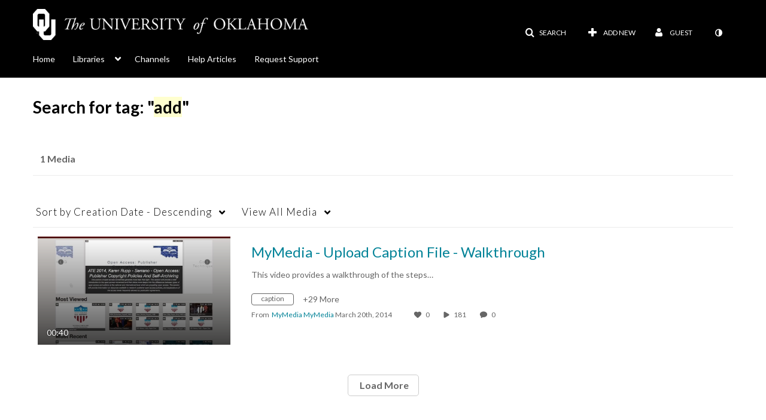

--- FILE ---
content_type: text/plain;charset=UTF-8
request_url: https://mymedia.ou.edu/user/get-details?format=ajax&_=1769861572837
body_size: 545
content:
{"content":[{"target":"#userMobileMenuDisplayName, #userMenuDisplayName","action":"replace","content":"Guest"}],"script":"$(\"body\").trigger(\"userDetailsPopulated\");;document.querySelector(\"meta[name=xsrf-ajax-nonce]\").setAttribute(\"content\", \"[base64]\");;if (typeof KApps != \"undefined\" && typeof KApps.Accessibility != \"undefined\") {KApps.Accessibility.applySelectedMode();}"}